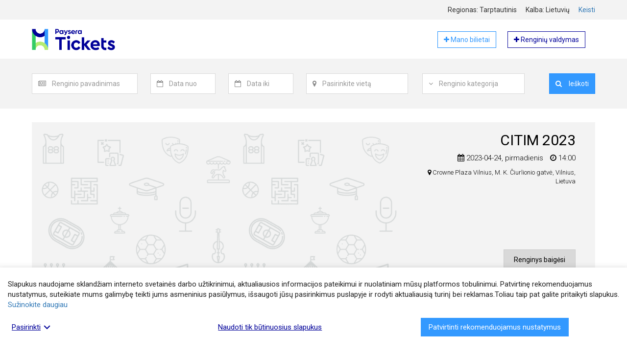

--- FILE ---
content_type: application/javascript
request_url: https://tickets.paysera.com/compiled/6477.d21c986858fa8306c9b6.js
body_size: 7152
content:
(self.webpackChunk=self.webpackChunk||[]).push([[6477],{106477:(a,e,i)=>{"use strict";i.r(e);var d,t=i(172475);(d=i.n(t)()).add("admin.nav_top.new_event","Naujas renginys","PayseraAdminBundle","lt"),d.add("admin.logout","Atsijungti","PayseraAdminBundle","lt"),d.add("dashboard.sidebar_menu.title","RENGINIO MENIU","PayseraAdminBundle","lt"),d.add("dashboard.sidebar_menu.main_menu","PAGRINDINIS MENIU","PayseraAdminBundle","lt"),d.add("dashboard.sidebar_menu.all_events","Visi renginiai","PayseraAdminBundle","lt"),d.add("admin.user_settings","Naudotojo nustatymai","PayseraAdminBundle","lt"),d.add("mailing.invoice.issue_invoice_email.subject","Išrašykite sąskaitą faktūrą","PayseraAdminBundle","lt"),d.add("mailing.invoice.issue_invoice_email.order_id","Užsakymo ID","PayseraAdminBundle","lt"),d.add("mailing.invoice.issue_invoice_email.order_date_created","Užsakymo data","PayseraAdminBundle","lt"),d.add("mailing.invoice.issue_invoice.title_greet","Jūsų sąskaita faktūra","PayseraAdminBundle","lt"),d.add("mailing.invoice.issue_invoice.disclaimer","Dėkojame, kad įsigijote bilietus į renginį „%event_name%“. Nuoroda į sąskaitą faktūrą pateikta žemiau.","PayseraAdminBundle","lt"),d.add("mailing.invoice.issue_invoice_email.issue_invoice_email_text","Norėdami išsirašyti šio užsakymo sąskaitą faktūrą, spauskite","PayseraAdminBundle","lt"),d.add("mailing.invoice.issue_invoice_email.issue_invoice_email_link",'<a href="%url%">šią nuorodą</a>',"PayseraAdminBundle","lt"),d.add("error_boundary.error_headline","Tai buvo netikėta!","PayseraAdminBundle","lt"),d.add("error_boundary.error_subheading","Mes jau išsiuntėme duomenis į mūsų serverius. Galite pabandyti atnaujinti puslapį arba papasakoti, kas atsitiko.","PayseraAdminBundle","lt"),d.add("error_boundary.refresh_page","Perkrauti puslapį","PayseraAdminBundle","lt"),d.add("error_boundary.give_info","Papasakoti, kas nutiko","PayseraAdminBundle","lt"),d.add("error_boundary.sentry_dialog.title","Atrodo, turime problemų.","PayseraAdminBundle","lt"),d.add("error_boundary.sentry_dialog.subtitle","Mūsų komanda jau informuota apie šį įvykį.","PayseraAdminBundle","lt"),d.add("error_boundary.sentry_dialog.subtitle2","Norėdami mums padėti, papasakokite daugiau apie tai, kas nutiko.","PayseraAdminBundle","lt"),d.add("error_boundary.sentry_dialog.name_label","Vardas","PayseraAdminBundle","lt"),d.add("error_boundary.sentry_dialog.email_label","El. paštas","PayseraAdminBundle","lt"),d.add("error_boundary.sentry_dialog.comments_label","Kas atsitiko?","PayseraAdminBundle","lt"),d.add("error_boundary.sentry_dialog.close_label","Uždaryti","PayseraAdminBundle","lt"),d.add("error_boundary.sentry_dialog.submit_label","Siųsti","PayseraAdminBundle","lt"),d.add("error_boundary.sentry_dialog.generic_error","Siunčiant ataskaitą įvyko nežinoma klaida. Bandykite dar kartą.","PayseraAdminBundle","lt"),d.add("error_boundary.sentry_dialog.entry_error","Kai kurie laukai užpildyti neteisingai. Ištaisykite klaidas ir bandykite dar kartą.","PayseraAdminBundle","lt"),d.add("error_boundary.sentry_dialog.success","Duomenys išsaugoti. Ačiū!","PayseraAdminBundle","lt"),d.add("admin.current_user.unauthorized_title","Prisijunkite iš naujo!","PayseraAdminBundle","lt"),d.add("admin.current_user.unauthorized_subheading","Panašu, kad kurį laiką nesinaudojote sistema. Dėl saugumo priežasčių mes jus atjungėme.","PayseraAdminBundle","lt"),d.add("admin.current_user.unauthorized_button_text","Prisijungti iš naujo","PayseraAdminBundle","lt"),d.add("admin.current_user.to_many_requests","Per daug nesėkmingų prisijungimo bandymų. Bandykite vėliau.","PayseraAdminBundle","lt"),d.add("data_table.text_label.body.no_match","Apgailestaujame, atitinkančių įrašų nerasta","PayseraAdminBundle","lt"),d.add("data_table.text_label.body.tooltip","Rūšiuoti","PayseraAdminBundle","lt"),d.add("data_table.text_label.body.column_header_tooltip","Rūšiuoti pagal %label%","PayseraAdminBundle","lt"),d.add("data_table.text_label.pagination.next_page","Kitas puslapis","PayseraAdminBundle","lt"),d.add("data_table.text_label.pagination.previous_page","Ankstesnis puslapis","PayseraAdminBundle","lt"),d.add("data_table.text_label.pagination.rows_per_page","Eilučių puslapyje:","PayseraAdminBundle","lt"),d.add("data_table.text_label.pagination.display_rows","iš","PayseraAdminBundle","lt"),d.add("data_table.text_label.toolbar.search","Paieška","PayseraAdminBundle","lt"),d.add("data_table.text_label.toolbar.download_csv","Išsaugoti CSV formatu","PayseraAdminBundle","lt"),d.add("data_table.text_label.toolbar.print","Spausdinti","PayseraAdminBundle","lt"),d.add("data_table.text_label.toolbar.view_columns","Peržiūrėti stulpelius","PayseraAdminBundle","lt"),d.add("data_table.text_label.toolbar.filter_table","Filtruoti","PayseraAdminBundle","lt"),d.add("data_table.text_label.filter.all","Visi","PayseraAdminBundle","lt"),d.add("data_table.text_label.filter.title","FILTRAI","PayseraAdminBundle","lt"),d.add("data_table.text_label.filter.reset","ATSTATYTI","PayseraAdminBundle","lt"),d.add("data_table.text_label.view_columns.title","Rodyti stulpelius","PayseraAdminBundle","lt"),d.add("data_table.text_label.view_columns.title_aria","Rodyti / slėpti lentelės stulpelius","PayseraAdminBundle","lt"),d.add("data_table.text_label.selected_rows.text","eilutė (-čių) pasirinkta","PayseraAdminBundle","lt"),d.add("data_table.text_label.selected_rows.delete","Ištrinti","PayseraAdminBundle","lt"),d.add("data_table.filter.invalid_filters","Jūsų filtruose nurodyti neteisingi duomenys. Prašome patikrinti ir pataisyti juos.","PayseraAdminBundle","lt"),d.add("data_table.text_label.selected_rows.delete_aria","Ištrinti pasirinktas eilutes","PayseraAdminBundle","lt"),d.add("data_table.button.download_as_csv","Atsisiųsti skaičiuoklės formatu","PayseraAdminBundle","lt"),d.add("data_table.button.download_as_filtered_csv","Atsisiųsti skaičiuoklės formatu (filtruota)","PayseraAdminBundle","lt"),d.add("dashboard.events_list.no_events","Apgailestaujame, tačiau renginių nerasta","PayseraAdminBundle","lt"),d.add("admin.event_actions.manage","Valdyti","PayseraAdminBundle","lt"),d.add("admin.event_actions.edit","Redaguoti","PayseraAdminBundle","lt"),d.add("admin.event_actions.create_order","Kurti užsakymą","PayseraAdminBundle","lt"),d.add("admin.event_actions.copy_event","Kopijuoti","PayseraAdminBundle","lt"),d.add("admin.event_actions.enabled","Įjungta","PayseraAdminBundle","lt"),d.add("admin.event_actions.disabled","Išjungta","PayseraAdminBundle","lt"),d.add("dashboard.statistics.daily_sales.tickets","Parduota bilietų","PayseraAdminBundle","lt"),d.add("dashboard.statistics.daily_sales.orders","Gauta užsakymų","PayseraAdminBundle","lt"),d.add("admin.ticket_type.already_used","Negalima ištrinti Bilieto tipo. Jau yra nupirktų šio tipo bilietų. Prašome deaktyvuoti bilietą išplėstiniuose nustatymuose.","PayseraAdminBundle","lt"),d.add("admin.discount_type.already_used","Ištrinti nuolaidos negalima, nes yra nupirkta bilietų su šia nuolaida. Nuolaidą galite išjungti nustatymuose.","PayseraAdminBundle","lt"),d.add("label.copy_event.disclaimer","Dėmesio! Jums teks iš naujo aktyvuoti sąskaitų faktūrų išrašymą ir reklamos įrankius kopijuojamam renginiui.","PayseraAdminBundle","lt"),d.add("admin_dashboard.sidebar_menu.search_orders","Ieškoti užsakymų","PayseraAdminBundle","lt"),d.add("admin_dashboard.sidebar_menu.search_events","Ieškoti renginių","PayseraAdminBundle","lt"),d.add("admin_dashboard.sidebar_menu.free_events_check","Free events check","PayseraAdminBundle","lt"),d.add("admin_dashboard.footer.about_system","Apie sistemą","PayseraAdminBundle","lt"),d.add("admin_dashboard.footer.tickets_control","Bilietų tikrinimas","PayseraAdminBundle","lt"),d.add("admin_dashboard.footer.faq","DUK","PayseraAdminBundle","lt"),d.add("admin_dashboard.footer.contacts","Kontaktai","PayseraAdminBundle","lt"),d.add("paysera_admin_dashboard.prepare_event_copy.title","Kopijuoti renginį","PayseraAdminBundle","lt"),d.add("ticket_examiner.name","Bilietų tikrintojas","PayseraAdminBundle","lt"),d.add("paysera_admin_dashboard.prepare_event_copy.name","Renginio pavadinimas","PayseraAdminBundle","lt"),d.add("paysera_admin_dashboard.prepare_event_copy.invoice_series","Sąskaitos faktūros serija","PayseraAdminBundle","lt"),d.add("paysera_admin_dashboard.prepare_event_copy.first_number","Pirmos sąskaitos faktūros numeris","PayseraAdminBundle","lt"),d.add("paysera_admin_dashboard.prepare_event_copy.char_count","Sąskaitos faktūros numerio ilgis","PayseraAdminBundle","lt"),d.add("paysera_admin_dashboard.prepare_event_copy.go_back","Grįžti","PayseraAdminBundle","lt"),d.add("paysera_admin_dashboard.prepare_event_copy.make_copy","Padarykite kopiją","PayseraAdminBundle","lt"),d.add("paysera_admin_dashboard.prepare_event_copy.location","Renginio vieta","PayseraAdminBundle","lt"),d.add("paysera_admin_dashboard.prepare_event_copy.url_preview","Įvykio URL adreso peržiūra","PayseraAdminBundle","lt"),d.add("paysera_admin_dashboard.prepare_event_copy.dialog.title","Renginys sėkmingai nukopijuotas!","PayseraAdminBundle","lt"),d.add("paysera_admin_dashboard.prepare_event_copy.dialog.content","Renginys nukopijuotas. Norėdami tęsti renginio redagavimą, spustelėkite žemiau esantį mygtuką.","PayseraAdminBundle","lt"),d.add("paysera_admin_dashboard.prepare_event_copy.alert.invoices","Išsaugojus sąskaitos faktūros seriją, pradinį numerį ir numerio simbolių skaičių, daugiau jokių pakeitimų ar redagavimo atlikti negalima. Tai padės išvengti sąskaitų faktūrų dubliavimosi ar tarpų numeracijoje.","PayseraAdminBundle","lt"),d.add("paysera_admin_dashboard.prepare_event_copy.dialog.edit_button","Redaguoti renginį","PayseraAdminBundle","lt"),d.add("paysera_admin_dashboard.upgrade_account.headline","Norite sukurti renginį?","PayseraAdminBundle","lt"),d.add("paysera_admin_dashboard.upgrade_account.subheading","Norėdami kurti renginius, atnaujinkite savo paskyrą, kad galėtumėte naudotis savitarna. Atsijunkite ir prisijunkite dar kartą.","PayseraAdminBundle","lt"),d.add("paysera_admin_dashboard.upgrade_account.button","Atnaujinti paskyrą","PayseraAdminBundle","lt"),d.add("paysera_admin_dashboard.upgrade_account.relogin_title","Paskyra atnaujinta – prisijunkite dar kartą","PayseraAdminBundle","lt"),d.add("paysera_admin_dashboard.upgrade_account.relogin_description","Jūsų paskyra sėkmingai atnaujinta į savitarnos paskyrą. Atsijunkite ir prisijunkite iš naujo, kad teisės įsigaliotų.","PayseraAdminBundle","lt"),d.add("paysera_admin_dashboard.upgrade_account.relogin_cancel","Atšaukti","PayseraAdminBundle","lt"),d.add("paysera_admin_dashboard.upgrade_account.relogin_ok","Atsijungti","PayseraAdminBundle","lt"),d.add("paysera_admin_dashboard.event.error.user_not_confirmed","Nėra leidimo renginiui, naudotojas nepatvirtintas","PayseraAdminBundle","lt"),d.add("dashboard.event_overview","Renginio apžvalga","PayseraAdminBundle","lt"),d.add("event_overview_menu.overview.widgets","Valdikliai","PayseraAdminBundle","lt"),d.add("event_overview_menu.overview.event_images","Paveikslėliai","PayseraAdminBundle","lt"),d.add("admin_dashboard.sidebar_menu.discounts_list","Nuolaidų kodai","PayseraAdminBundle","lt"),d.add("admin_dashboard.sidebar_menu.custom_fields_list","Laukai pirkėjo duomenims","PayseraAdminBundle","lt"),d.add("admin.order_list.resend_tickets","Siųsti bilietus dar kartą","PayseraAdminBundle","lt"),d.add("admin.order_list.cancel_order","Atšaukti užsakymą","PayseraAdminBundle","lt"),d.add("admin_dashboard.sidebar_menu.invoicing","Sąskaitos faktūros","PayseraAdminBundle","lt"),d.add("admin_dashboard.event_advertisements.google_analytics.tracking_id.disclaimer_text",'<a href="%url%" target="_blank" rel="nofollow noopener noreferrer">Skaityti daugiau</a> apie „Google Analytics“',"PayseraAdminBundle","lt"),d.add("admin_dashboard.event_advertisements.google_analytics.tracking_id","Sekimo ID","PayseraAdminBundle","lt"),d.add("admin_dashboard.event_advertisements.save","Išsaugoti","PayseraAdminBundle","lt"),d.add("admin_dashboard.event_advertisements.delete","Ištrinti","PayseraAdminBundle","lt"),d.add("admin_dashboard.event_advertisements.google_adwords.conversion_id","Konversijos ID","PayseraAdminBundle","lt"),d.add("admin_dashboard.event_advertisements.google_analytics.title","Google Analytics","PayseraAdminBundle","lt"),d.add("admin_dashboard.event_advertisements.google_adwords.title","Google Ads","PayseraAdminBundle","lt"),d.add("admin_dashboard.event_advertisements.facebook_pixel.title","Meta (Facebook) Pixel","PayseraAdminBundle","lt"),d.add("admin_dashboard.event_advertisements.google_adwords.additional_labels","Papildomos konversijos žymos","PayseraAdminBundle","lt"),d.add("admin_dashboard.event_advertisements.google_adwords.additional_label.event_page_label","Pagrindinis renginio puslapis","PayseraAdminBundle","lt"),d.add("admin_dashboard.event_advertisements.google_adwords.additional_label.add_to_cart_label","Bilietų pasirinkimo puslapis","PayseraAdminBundle","lt"),d.add("admin_dashboard.event_advertisements.google_adwords.additional_label.fill_info_label","Informacijos apie naudotoją puslapis","PayseraAdminBundle","lt"),d.add("admin_dashboard.event_advertisements.google_adwords.additional_label.initiate_checkout_label","Mokėjimo būdo pasirinkimo puslapis","PayseraAdminBundle","lt"),d.add("admin_dashboard.event_advertisements.google_adwords.additional_label.purchased_label","Užsakymo pildymo puslapis","PayseraAdminBundle","lt"),d.add("admin_dashboard.event_advertisements.google_adwords.conversion_id.disclaimer_text",'<a href="%url%" target="_blank" rel="nofollow noopener noreferrer">Skaityti daugiau</a> apie Google Ads',"PayseraAdminBundle","lt"),d.add("admin_dashboard.event_advertisements.facebook_pixel.pixel_id.disclaimer_text",'<a href="%url%" target="_blank" rel="nofollow noopener noreferrer">Skaityti daugiau</a> apie Meta (Facebook) Pixel',"PayseraAdminBundle","lt"),d.add("admin_dashboard.event_advertisements.facebook_pixel.pixel_id","Pikselio ID","PayseraAdminBundle","lt"),d.add("admin_dashboard.sidebar_menu.advertisements","Rinkodaros įrankiai","PayseraAdminBundle","lt"),d.add("admin_dashboard.sidebar_menu.settings","Nustatymai","PayseraAdminBundle","lt"),d.add("admin_dashboard.event_advertisements.facebook_pixel.default_events_disclaimer","Standartiniai renginiai: „ViewContent“, „AddToCart“, „InitiateCheckout“, „Purchase“ bus pridėti automatiškai.","PayseraAdminBundle","lt"),d.add("admin_dashboard.event_advertisements.google_tag_manager.title","Google Tag Manager","PayseraAdminBundle","lt"),d.add("admin_dashboard.event_advertisements.google_tag_manager.allowed_tags_disclaimer","„Google“ žymų tvarkyklėje („Google Tag Manager“) leidžiamos tik žemiau nurodytos žymos. Prireikus papildomų žymų, prašome susisiekti su mumis.","PayseraAdminBundle","lt"),d.add("admin_dashboard.event_advertisements.google_tag_manager.container_id","Sudėtinio rodinio ID","PayseraAdminBundle","lt"),d.add("admin_dashboard.event_advertisements.google_tag_manager.container_id.disclaimer_text",'<a href="%url%" target="_blank" rel="nofollow noopener noreferrer">Skaityti daugiau</a> apie „Google Tag Manager“',"PayseraAdminBundle","lt"),d.add("mailing.follow_up.footer_title","Reikia daugiau pagalbos?","PayseraAdminBundle","lt"),d.add("mailing.follow_up.footer_body",'Peržiūrėkite mūsų naudingas nuorodas arba susisiekite su <a href="%url%">Klientų aptarnavimo centru</a>.',"PayseraAdminBundle","lt"),d.add("mailing.follow_up.footer_body_plain","Peržiūrėkite mūsų naudingas nuorodas arba susisiekite su Klientų aptarnavimo centru.","PayseraAdminBundle","lt"),d.add("mailing.follow_up.footer_sub","Puikių jums renginių,","PayseraAdminBundle","lt"),d.add("mailing.follow_up.brand_title","Paysera Tickets","PayseraAdminBundle","lt"),d.add("mailing.follow_up.footer_contacts",'Klientų aptarnavimo centro el. paštas: <a href="mailto:pagalba@paysera.lt">pagalba@paysera.lt</a> Telefonas: +370 5 2071558',"PayseraAdminBundle","lt"),d.add("mailing.follow_up.footer_unsubscribe",'Norėdami atsisakyti šio naujienlaiškio, spauskite <a href="%url%">čia</a>',"PayseraAdminBundle","lt"),d.add("mailing.follow_up.footer_unsubscribe_plain","Norėdami atsisakyti naujienlaiškio, spauskite nuorodą:","PayseraAdminBundle","lt"),d.add("mailing.follow_up.first_time_registration.subject","Sveiki atvykę į Paysera Tickets","PayseraAdminBundle","lt"),d.add("mailing.follow_up.first_time_registration.title","Sveiki atvykę į","PayseraAdminBundle","lt"),d.add("mailing.follow_up.first_time_registration.title_disclaimer","Dėkojame, kad prisijungėte prie mūsų. Nuo šiol platinti bilietus bus paprasta ir pigu. Nemokamų bilietų platinimas Paysera Tickets yra visiškai nemokamas. Peržiūrėkite mūsų žemiau pateiktus patarimus ir įsitikinkite, kad naudotis Paysera Tickets tikrai lengva.","PayseraAdminBundle","lt"),d.add("mailing.follow_up.first_time_registration.title_link","Sukurti renginį","PayseraAdminBundle","lt"),d.add("mailing.follow_up.first_time_registration.body_title","Kaip pradėti?","PayseraAdminBundle","lt"),d.add("mailing.follow_up.first_time_registration.body_action_1_title","Kurti","PayseraAdminBundle","lt"),d.add("mailing.follow_up.first_time_registration.body_action_1_description","Pateikite informaciją apie renginį, nustatykite renginio kainą.","PayseraAdminBundle","lt"),d.add("mailing.follow_up.first_time_registration.body_action_2_title","Valdyti","PayseraAdminBundle","lt"),d.add("mailing.follow_up.first_time_registration.body_action_2_description","Sekite statistiką, naudokitės nemokamais reklamos įrankiais ir lengvai keiskite bilietų kainas.\n","PayseraAdminBundle","lt"),d.add("mailing.follow_up.first_time_registration.body_action_3_title","Tikrinti","PayseraAdminBundle","lt"),d.add("mailing.follow_up.first_time_registration.body_action_3_description","Parsisiųskite nemokamą programėlę į išmanųjį telefoną ir lengvai tikrinkite bilietus kur bebūtumėte.","PayseraAdminBundle","lt"),d.add("mailing.follow_up.new_event_created.subject","Renginys sėkmingai sukurtas ","PayseraAdminBundle","lt"),d.add("mailing.follow_up.new_event_created.title","Sveiki,","PayseraAdminBundle","lt"),d.add("mailing.follow_up.new_event_created.title_disclaimer_1",'pranešame, jog renginys „%event%" sėkmingai sukurtas. Peržiūrėti jį galima adresu:',"PayseraAdminBundle","lt"),d.add("mailing.follow_up.new_event_created.title_disclaimer_2","Prisijunkite prie Paysera administravimo paskyros ir visapusiškai išnaudokite sistemos galimybes jau dabar.","PayseraAdminBundle","lt"),d.add("mailing.follow_up.new_event_created.title_link","Prisijungti","PayseraAdminBundle","lt"),d.add("mailing.follow_up.new_event_created.body_title","7 patarimai, kaip pritraukti daugiau renginio lankytojų","PayseraAdminBundle","lt"),d.add("mailing.follow_up.new_event_created.body_action_1_title","Kurkite nuolaidų kodus","PayseraAdminBundle","lt"),d.add("mailing.follow_up.new_event_created.body_action_1_description","Padidinkite bilietų pardavimus, naudodami funkcionalią nuolaidų sistemą. Skelbkite akcijas ir analizuokite jų efektyvumą.","PayseraAdminBundle","lt"),d.add("mailing.follow_up.new_event_created.body_action_2_title","Siųskite pakvietimus","PayseraAdminBundle","lt"),d.add("mailing.follow_up.new_event_created.body_action_2_description","Pakvieskite išskirtinius svečius į savo renginį naudodamiesi nemokama bilietų generavimo funkcija.","PayseraAdminBundle","lt"),d.add("mailing.follow_up.new_event_created.body_action_3_title","Matuokite reklamos efektyvumą","PayseraAdminBundle","lt"),d.add("mailing.follow_up.new_event_created.body_action_3_description","Stebėkite statistiką ir matuokite reklamos efektyvumą su Facebook, Google Analytics ir Google Adwords.","PayseraAdminBundle","lt"),d.add("mailing.follow_up.new_event_created.body_action_4_title","Rinkite duomenis","PayseraAdminBundle","lt"),d.add("mailing.follow_up.new_event_created.body_action_4_description","Sukurkite išskirtinę registracijos formą ir rinkite iš klientų reikiamą renginiui informaciją. Pavyzdžiui: renginio dalyvio amžių, marškinėlių dydį ar kita informaciją.","PayseraAdminBundle","lt"),d.add("mailing.follow_up.new_event_created.body_action_5_title","Validuoti bilietus","PayseraAdminBundle","lt"),d.add("mailing.follow_up.new_event_created.body_action_5_description","Parsisiųsk Paysera Tickets programėlę ir nemokamai tikrink bilietus išmaniaisiais įrenginiais.","PayseraAdminBundle","lt"),d.add("mailing.follow_up.new_event_created.body_action_6_title","Parduok savo svetainėje","PayseraAdminBundle","lt"),d.add("mailing.follow_up.new_event_created.body_action_6_description","Integruok Paysera Tickets įskiepį į savo interneto svetainę ir leisk klientams pirkti bilietus tiesiai iš organizatoriaus puslapio.","PayseraAdminBundle","lt"),d.add("mailing.follow_up.new_event_created.body_action_7_title","Parinkite atsiskaitymo būdus","PayseraAdminBundle","lt"),d.add("mailing.follow_up.new_event_created.body_action_7_description","Bilietų pirkėjams parinkite patogiausius mokėjimo būdus: atsikaitymas bankiniu pervedimu arba mokėjimų kortele.","PayseraAdminBundle","lt"),d.add("mailing.follow_up.user_not_created_event.subject","Kviečiame sukurti renginį","PayseraAdminBundle","lt"),d.add("mailing.follow_up.user_not_created_event.title","Sveiki,","PayseraAdminBundle","lt"),d.add("mailing.follow_up.user_not_created_event.title_disclaimer","Džiaugiamės, kad prisijungėte prie Paysera Tickets. Pastebėjome, kad dar nesukūrėte nė vieno renginio. Esame tam, kad padėtume jums visuose renginio kūrimo etapuose. Todėl, jei kyla klausimų, susisiekite su mumis.","PayseraAdminBundle","lt"),d.add("mailing.follow_up.user_not_created_event.header_disclaimer","Renginio kūrimo ir valdymo procesas — paprastas ir patogus. Pasiruošę pradėti? Sukurkite pirmąjį renginį:","PayseraAdminBundle","lt"),d.add("mailing.follow_up.user_not_created_event.header_functionality","Pateikite informaciją apie renginį, nustatykite bilietų kategorijas ir kainas.","PayseraAdminBundle","lt"),d.add("mailing.follow_up.user_not_created_event.header_statistics","Sekite statistiką, naudokitės nemokamais reklamos įrankiais.","PayseraAdminBundle","lt"),d.add("mailing.follow_up.user_not_created_event.header_phone_app","Parsisiųskite nemokamą programėlę ir lengvai tikrinkite bilietus kur bebūtumėte.","PayseraAdminBundle","lt"),d.add("mailing.follow_up.user_not_created_event.header_credit_card","Suteikite galimybę savo renginio dalyviams už bilietus atsiskaityti jiems patogiausiu būdu —  mokėjimo kortele.","PayseraAdminBundle","lt"),d.add("mailing.follow_up.user_not_created_event.body_link_1_title","Facebook paskyra","PayseraAdminBundle","lt"),d.add("mailing.follow_up.user_not_created_event.body_link_2_title","Svetainė","PayseraAdminBundle","lt"),d.add("mailing.follow_up.user_not_created_event.body_link_3_title","Kaip sukurti renginį","PayseraAdminBundle","lt"),d.add("mailing.follow_up.user_not_created_event.body_link_4_title","D.U.K.","PayseraAdminBundle","lt"),d.add("mailing.follow_up.event_about_to_start.title_greet","Sveiki,","PayseraAdminBundle","lt"),d.add("mailing.follow_up.event_about_to_start.title","liko 3 dienos iki renginio „%event_name%“.","PayseraAdminBundle","lt"),d.add("mailing.follow_up.event_about_to_start.title_disclaimer","Prieš pradėdant, kviečiame susipažinti su bilietų persiuntimo ir tikrinimo funkcijomis, kurios užtirkins sklandesnę renginio eigą:","PayseraAdminBundle","lt"),d.add("mailing.follow_up.event_about_to_start.help.resend_tickets","Kaip atsisiųsti ir persiųsti renginio bilietus pirkėjams?","PayseraAdminBundle","lt"),d.add("mailing.follow_up.event_about_to_start.help.ticket_examiner","Kaip užtikrinti sklandų bilietų tikrinimą renginio metu?","PayseraAdminBundle","lt"),d.add("mailing.follow_up.event_about_to_start.subject","Renginys netrukus prasidės","PayseraAdminBundle","lt"),d.add("mailing.follow_up.event_ended.title","Sveikiname, jūsų renginys įvyko!","PayseraAdminBundle","lt"),d.add("mailing.follow_up.event_ended.title_disclaimer_1","Dėkojame, kad galėjome būti jūsų renginio „%event%“ dalimi. Džiaugiamės dirbdami kartu ir tikimės, kad tokių renginių bus dar daugiau.","PayseraAdminBundle","lt"),d.add("mailing.follow_up.event_ended.title_statistics","Statistika","PayseraAdminBundle","lt"),d.add("mailing.follow_up.event_ended.body_link_1_title",'Išsamesnę statistiką rasite prisijungę prie <a class="event-overview-link" href="%url%">savitarnos sistemos</a>',"PayseraAdminBundle","lt"),d.add("mailing.follow_up.event_ended.title_tickets_checked","Bilietų tikrinimas","PayseraAdminBundle","lt"),d.add("mailing.follow_up.event_ended.tickets_checked_statistics","Patikrinta buvo %tickets_checked% (%procents_checked%%) iš %tickets_sold%  bilietų","PayseraAdminBundle","lt"),d.add("mailing.follow_up.event_ended.statistics_1_title","Bilietų skaičius","PayseraAdminBundle","lt"),d.add("mailing.follow_up.event_ended.statistics_2_title","Užsakymo suma, (%currency%)","PayseraAdminBundle","lt"),d.add("mailing.follow_up.event_ended.statistics_online_legend","Internetu - %online%","PayseraAdminBundle","lt"),d.add("mailing.follow_up.event_ended.statistics_offline_legend","Sugeneruota - %offline%","PayseraAdminBundle","lt"),d.add("mailing.follow_up.event_ended.statistics_total_legend","Viso - %total%","PayseraAdminBundle","lt"),d.add("mailing.follow_up.event_ended.tickets_not_checked_title","Netikrinote renginio bilietų?","PayseraAdminBundle","lt"),d.add("mailing.follow_up.event_ended.tickets_not_checked_disclaimer","Išbandykite Paysera Tickets programėlę!","PayseraAdminBundle","lt"),d.add("mailing.follow_up.event_ended.subject","Jūsų renginys baigėsi","PayseraAdminBundle","lt"),d.add("mailing.permission.user_permission_created.subject","Suteiktos teisės Paysera Tickets sistemoje","PayseraAdminBundle","lt"),d.add("mailing.permission.greeting","Sveiki,","PayseraAdminBundle","lt"),d.add("mailing.permission.user_permission_created.body","Naudotojas %owner% suteikė jums teises prie savo paskyros.","PayseraAdminBundle","lt"),d.add("mailing.permission.login_to_account",'Prisijunkite <a href="%url%">čia</a>',"PayseraAdminBundle","lt"),d.add("mailing.permission.login_to_account.plain","Prisijunkite čia:","PayseraAdminBundle","lt"),d.add("mailing.main_email_change.content_header","Jūs gavote šį laišką, nes pageidavote pakeisti el. pašto adresą Paysera Tickets paskyroje (%email%). Jei nenorėjote atlikti šio pakeitimo, ignoruokite šį laišką.","PayseraAdminBundle","lt"),d.add("mailing.relate_email_challenge.content_header","Gavote šį laišką, nes pasirinkote susieti šį el. pašto adresą su „Paysera Tickets“ paskyra (%email%). Jei nenorėjote susieti šio el. pašto adreso su paskyra, ignoruokite šį laišką.","PayseraAdminBundle","lt"),d.add("mailing.relate_email_challenge.content_main","<strong>Jūsų vienkartinio naudojimo kodas:</strong>","PayseraAdminBundle","lt"),d.add("mailing.relate_email_challenge.main_disclaimer","Įveskite šį kodą į patvirtinimo langą, kuris atsidarė pasirinkus susieti el. pašto adresą su jūsų „Paysera Tickets“ paskyra.","PayseraAdminBundle","lt"),d.add("mailing.relate_email_challenge.subject","Jūsų kodas el. pašto adreso susiejimui su „Paysera Tickets“ paskyra","PayseraAdminBundle","lt"),d.add("mailing.relate_email_challenge.content_header_title","Prašome patvirtinti savo el. pašto adresą","PayseraAdminBundle","lt"),d.add("mailing.follow_up.rejected_order_payment.subject","Jūsų mokėjimas nepriimtas","PayseraAdminBundle","lt"),d.add("mailing.follow_up.rejected_order_payment.title","Apgailestaujame, bet jūsų mokėjimo priimti negalime","PayseraAdminBundle","lt"),d.add("mailing.follow_up.rejected_order_payment.subtitle","Susisiekite su <b>%organizer%</b> tiesiogiai – galite paprašyti, kad organizatorius pateiktų kitus bilietus arba grąžintų pinigus:","PayseraAdminBundle","lt"),d.add("mailing.follow_up.rejected_order_payment.subtitle.plaintext","Susisiekite su %organizer% tiesiogiai – galite paprašyti, kad organizatorius pateiktų kitus bilietus arba grąžintų pinigus:","PayseraAdminBundle","lt"),d.add("mailing.follow_up.rejected_order_payment.disclaimer","Gavome jūsų vėluojantį <b>%order_price%</b> mokėjimą, kurį sukūrėte <b>%order_date%</b> už renginio „<b>%event_name%</b> “ bilietus, tačiau negalime jums atsiųsti bilietų, nes jūsų užsakymo galiojimo laikas baigėsi ir mes negalime jo atkurti, nes:","PayseraAdminBundle","lt"),d.add("mailing.follow_up.rejected_order_payment.disclaimer.plaintext","Gavome jūsų vėluojantį %order_price% mokėjimą, kurį sukūrėte %order_date% už renginio „%event_name% “ bilietus, tačiau negalime jums atsiųsti bilietų, nes jūsų užsakymo galiojimo laikas baigėsi ir mes negalime jo atkurti, nes:","PayseraAdminBundle","lt"),d.add("order_confirmation.message.event_ended","renginys jau baigėsi.","PayseraAdminBundle","lt"),d.add("order_confirmation.message.count_not_available","nemokami bilietai jūsų užsakyme nebegalioja.","PayseraAdminBundle","lt"),d.add("order_confirmation.message.price_changed","pasikeitė bilieto kaina.","PayseraAdminBundle","lt"),d.add("order_confirmation.message.ticket_type_not_available","tokie bilietai nebeparduodami.","PayseraAdminBundle","lt"),d.add("order_confirmation.message.no_seats","jūsų pasirinktos vietos užimtos","PayseraAdminBundle","lt"),d.add("mailing.main_email_challenge.subject","Patvirtinkite jūsų naują el. pašto adresą Paysera Tickets paskyroje","PayseraAdminBundle","lt"),d.add("mailing.main_email_challenge.content_header_title","Prašome patvirtinti jūsų naują el. pašto adresą","PayseraAdminBundle","lt"),d.add("mailing.main_email_challenge.content_header","Gavote šį laišką, nes pageidavote pakeisti pagrindinį el. pašto adresą savo Paysera Tickets paskyroje (%email%). Jei nenorėjote atlikti tokio pakeitimo, ignoruokite šį laišką.","PayseraAdminBundle","lt"),d.add("mailing.main_email_challenge.content_main","Paspauskite, norėdami patvirtinti naują pagrindinio el. pašto adresą:","PayseraAdminBundle","lt"),d.add("mailing.main_email_challenge.confirm_button_content","Keisti pagrindinį el. pašto adresą","PayseraAdminBundle","lt"),d.add("mailing.main_email_challenge.buyer_subject","Kažkas bando pakeisti pagrindinį jūsų Paysera Tickets paskyros el. pašto adresą\n ","PayseraAdminBundle","lt"),d.add("mailing.main_email_challenge.buyer_content_header_title","Kažkas mėgina pakeisti jūsų el. pašto adresą","PayseraAdminBundle","lt"),d.add("mailing.main_email_challenge.buyer_content_header","Informuojame, kad Paysera Tickets pirkėjo / organizatoriaus paskyroje kažkas bando pakeisti jūsų (%old_email%) el. pašto adresą į (%new_email%). Jei tai jūs, nekreipkite dėmesio į šį pranešimą. Jei ne, prašome atšaukti bandymą pakeisti el. paštą ir pakeisti slaptažodį.\n ","PayseraAdminBundle","lt"),d.add("mailing.main_email_challenge.buyer_content_main","Paspauskite norėdami atšaukti el. pašto keitimo procesą","PayseraAdminBundle","lt"),d.add("mailing.main_email_challenge.buyer_confirm_button_content","Atšaukti bandymą pakeisti el. paštą","PayseraAdminBundle","lt"),d.add("main_email_challenge.confirmation_result.success_page.header","El. pašto adresas patvirtintas","PayseraAdminBundle","lt"),d.add("main_email_challenge.confirmation_result.success_page.content","Jūsų el. pašto adresas sėkmingai pakeistas.","PayseraAdminBundle","lt"),d.add("main_email_challenge.confirmation_result.expired_page.header","Patvirtinimo sesijos laikas baigėsi","PayseraAdminBundle","lt"),d.add("main_email_challenge.confirmation_result.expired_page.content","Patvirtinimo nuorodos galiojimo laikas baigėsi. Prašome bandyti iš naujo.","PayseraAdminBundle","lt"),d.add("main_email_challenge.confirmation_result.invalid_code_page.header","Patvirtinimo nuoroda nebegalioja","PayseraAdminBundle","lt"),d.add("main_email_challenge.confirmation_result.invalid_code_page.content","Įsitikinkite, kad nepakeitėte nuorodos arba bandykite pakeisti el. pašto adresą iš naujo.","PayseraAdminBundle","lt"),d.add("main_email_challenge.canceled_result.cancelled_page.header","El. pašto keitimo procesas atšauktas","PayseraAdminBundle","lt"),d.add("event_image.file_error.unsupported_file","Nepalaikomas paveikslėlio tipas","PayseraAdminBundle","lt"),d.add("event_image.file_error.too_large","Paveikslėlis per didelis","PayseraAdminBundle","lt"),d.add("event_image.file_error.file_exists","Toks paveikslėlis jau yra","PayseraAdminBundle","lt"),d.add("paysera_assistance.onboarding.steps.next_label","Toliau","PayseraAdminBundle","lt"),d.add("paysera_assistance.onboarding.steps.previous_label","Atgal","PayseraAdminBundle","lt"),d.add("paysera_assistance.onboarding.steps.skip_label","Praleisti instrukcijas","PayseraAdminBundle","lt"),d.add("paysera_assistance.onboarding.steps.done_label","Baigti","PayseraAdminBundle","lt"),d.add("paysera_assistance.onboarding.hints.ok_label","Supratau","PayseraAdminBundle","lt"),d.add("paysera_assistance.onboarding.dialog_title","Praktiški patarimai","PayseraAdminBundle","lt"),d.add("paysera_assistance.onboarding.dialog.close","Praleisti","PayseraAdminBundle","lt"),d.add("paysera_assistance.onboarding.dialog.show_steps","Pirmyn!","PayseraAdminBundle","lt"),d.add("paysera_assistance.onboarding.dialog_help","Reikia pagalbos? Paspauskite puslapio viršutiniame dešiniajame kampe esančią „?“ ikonėlę.","PayseraAdminBundle","lt"),d.add("admin_dashboard.sidebar_menu.examiner_pairing","Bilietų tikrinimas","PayseraAdminBundle","lt"),d.add("admin_dashboard.sidebar_menu.orders_list","Užsakymai","PayseraAdminBundle","lt"),d.add("admin_dashboard.sidebar_menu.reports","Ataskaitos","PayseraAdminBundle","lt"),d.add("dashboard.examiner_pairing.disclaimer.step_1","Parsisiųskite Paysera Tickets mobiliąją programėlę.","PayseraAdminBundle","lt"),d.add("dashboard.examiner_pairing.disclaimer.step_2","Prisijunkite nuskenuodami renginio QR kodą. Prie kiekvieno renginio būtina prisijungti atskirai.","PayseraAdminBundle","lt"),d.add("dashboard.examiner_pairing.disclaimer.step_3","Palaukite, kol parsisiųs visi bilietai.","PayseraAdminBundle","lt"),d.add("dashboard.examiner_pairing.disclaimer.step_4","Skenuokite dalyvių bilietus.","PayseraAdminBundle","lt"),d.add("dashboard.examiner_pairing.disclaimer.title","Kaip tikrinti bilietus?","PayseraAdminBundle","lt"),d.add("user_settings.subscription_preferences_title","Naujienlaiškio nustatymai","PayseraAdminBundle","lt"),d.add("user_settings.subscription_preferences.event_about_to_start","Informacinis naujienlaiškis prieš prasidedant renginiui","PayseraAdminBundle","lt"),d.add("user_settings.subscription_preferences.event_ended","Informacinis naujienlaiškis pasibaigus renginiui","PayseraAdminBundle","lt"),d.add("user_settings.subscription_preferences.new_event_created","Informacinis naujienlaiškis sukūrus naują renginį","PayseraAdminBundle","lt"),d.add("user_settings.subscription_preferences.unsubscribe_all","Atsisakyti visų","PayseraAdminBundle","lt")}}]);
//# sourceMappingURL=6477.d21c986858fa8306c9b6.js.map